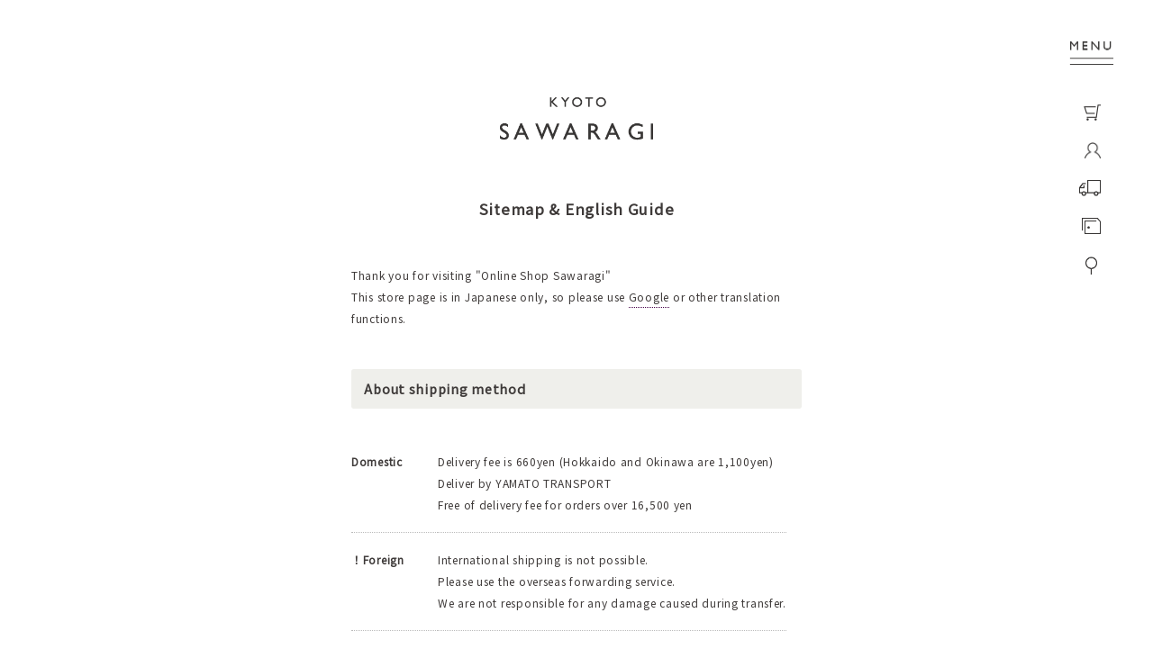

--- FILE ---
content_type: text/html; charset=EUC-JP
request_url: https://www.sawaragi.net/?mode=f6
body_size: 8935
content:
<!DOCTYPE html PUBLIC "-//W3C//DTD XHTML 1.0 Transitional//EN" "http://www.w3.org/TR/xhtml1/DTD/xhtml1-transitional.dtd">
<html xmlns:og="http://ogp.me/ns#" xmlns:fb="http://www.facebook.com/2008/fbml" xmlns:mixi="http://mixi-platform.com/ns#" xmlns="http://www.w3.org/1999/xhtml" xml:lang="ja" lang="ja" dir="ltr">
<head>
<meta http-equiv="content-type" content="text/html; charset=euc-jp" />
<meta http-equiv="X-UA-Compatible" content="IE=edge,chrome=1" />
<title>作家の器｜さわらぎ　Sitemap＆English Guide</title>
<meta name="Keywords" content="作家,器,通販,販売" />
<meta name="Description" content="作家の器さわらぎのSitemap＆English Guideです。" />
<meta name="Author" content="さわらぎ" />
<meta name="Copyright" content="Copyright2007さわらぎAll Right Reserved." />
<meta http-equiv="content-style-type" content="text/css" />
<meta http-equiv="content-script-type" content="text/javascript" />
<link rel="stylesheet" href="https://www.sawaragi.net/css/framework/colormekit.css" type="text/css" />
<link rel="stylesheet" href="https://www.sawaragi.net/css/framework/colormekit-responsive.css" type="text/css" />
<link rel="stylesheet" href="https://img08.shop-pro.jp/PA01035/780/css/10/index.css?cmsp_timestamp=20210711142336" type="text/css" />

<link rel="alternate" type="application/rss+xml" title="rss" href="https://www.sawaragi.net/?mode=rss" />
<link rel="alternate" media="handheld" type="text/html" href="https://www.sawaragi.net/?mode=f6" />
<link rel="shortcut icon" href="https://img08.shop-pro.jp/PA01035/780/favicon.ico?cmsp_timestamp=20251226172836" />
<script type="text/javascript" src="//ajax.googleapis.com/ajax/libs/jquery/1.11.0/jquery.min.js" ></script>
<meta property="og:title" content="作家の器｜さわらぎ　Sitemap＆English Guide" />
<meta property="og:description" content="作家の器さわらぎのSitemap＆English Guideです。" />
<meta property="og:url" content="https://www.sawaragi.net?mode=f6" />
<meta property="og:site_name" content="作家の器｜さわらぎ" />
<meta name="viewport" content="width=device-width,initial-scale=1.0" />

<!-- FONT -->
<style type="text/css">  
<!-- 
@import url("//hello.myfonts.net/count/2f46ff");

@font-face {font-family: 'GillSansMTStd-Medium';src: url('https://www.saisai-utsuwa.com/gillsans/2F46FF_0_0.eot');src: url('https://www.saisai-utsuwa.com/gillsans/2F46FF_0_0.eot?#iefix') format('embedded-opentype'),url('https://www.saisai-utsuwa.com/gillsans/2F46FF_0_0.woff2') format('woff2'),url('https://www.saisai-utsuwa.com/gillsans/2F46FF_0_0.woff') format('woff'),url('https://www.saisai-utsuwa.com/gillsans/2F46FF_0_0.ttf') format('truetype');}
-->  
</style> 
<link href="https://fonts.googleapis.com/css?family=Noto+Sans+JP" rel="stylesheet">

<script type="text/javascript" src="//cdnjs.cloudflare.com/ajax/libs/jquery/2.1.3/jquery.min.js"></script>

<!-- Swipe -->
<link rel="stylesheet" href="https://cdnjs.cloudflare.com/ajax/libs/Swiper/4.4.2/css/swiper.css">
<script>
  var Colorme = {"page":"free6","shop":{"account_id":"PA01035780","title":"\u4f5c\u5bb6\u306e\u5668\uff5c\u3055\u308f\u3089\u304e"},"basket":{"total_price":0,"items":[]},"customer":{"id":null}};

  (function() {
    function insertScriptTags() {
      var scriptTagDetails = [{"src":"https:\/\/disable-right-click.colorme.app\/js\/disable-right-click.js","integrity":null}];
      var entry = document.getElementsByTagName('script')[0];

      scriptTagDetails.forEach(function(tagDetail) {
        var script = document.createElement('script');

        script.type = 'text/javascript';
        script.src = tagDetail.src;
        script.async = true;

        if( tagDetail.integrity ) {
          script.integrity = tagDetail.integrity;
          script.setAttribute('crossorigin', 'anonymous');
        }

        entry.parentNode.insertBefore(script, entry);
      })
    }

    window.addEventListener('load', insertScriptTags, false);
  })();
</script>
<script async src="https://zen.one/analytics.js"></script>
</head>
<body>
<meta name="colorme-acc-payload" content="?st=1&pt=10009&ut=0&at=PA01035780&v=20260121203914&re=&cn=5f4fadedf1896599937e657d62c901ba" width="1" height="1" alt="" /><script>!function(){"use strict";Array.prototype.slice.call(document.getElementsByTagName("script")).filter((function(t){return t.src&&t.src.match(new RegExp("dist/acc-track.js$"))})).forEach((function(t){return document.body.removeChild(t)})),function t(c){var r=arguments.length>1&&void 0!==arguments[1]?arguments[1]:0;if(!(r>=c.length)){var e=document.createElement("script");e.onerror=function(){return t(c,r+1)},e.src="https://"+c[r]+"/dist/acc-track.js?rev=3",document.body.appendChild(e)}}(["acclog001.shop-pro.jp","acclog002.shop-pro.jp"])}();</script> 
  <div class="overlay en" id="js__overlay"></div>

  
  <nav class="menu">
		<ul>
      <li class="search">	
				<form action="https://www.sawaragi.net/" method="GET" id="search" />
              <input type="hidden" name="mode" value="srh" />
							<input type="submit" name="submit" value="送信" class="soushin" />
              <input type="text" name="keyword"  placeholder="商品を検索"  class="search_text" />             
				</form></li>
        <li class="cart"><a href="https://www.sawaragi.net/cart/proxy/basket?shop_id=PA01035780&shop_domain=sawaragi.net"><img src="https://img08.shop-pro.jp/PA01035/780/etc/cart.png" />カートを見る</a></li>

			<li><details>
				<summary><span>作家名からさがす <i class="fas fa-chevron-right"></i></span></summary>
						<ul>
							 
								<li><a href="https://www.sawaragi.net/?mode=cate&cbid=2955038&csid=0">荒川蓮太郎</a></li>
							 
								<li><a href="https://www.sawaragi.net/?mode=cate&cbid=964668&csid=0">飯野夏実</a></li>
							 
								<li><a href="https://www.sawaragi.net/?mode=cate&cbid=269629&csid=0">石岡信之</a></li>
							 
								<li><a href="https://www.sawaragi.net/?mode=cate&cbid=1075882&csid=0">稲村真耶</a></li>
							 
								<li><a href="https://www.sawaragi.net/?mode=cate&cbid=2592626&csid=0">茨木伸恵</a></li>
							 
								<li><a href="https://www.sawaragi.net/?mode=cate&cbid=1969005&csid=0">宇田令奈</a></li>
							 
								<li><a href="https://www.sawaragi.net/?mode=cate&cbid=2438387&csid=0">大澤哲哉</a></li>
							 
								<li><a href="https://www.sawaragi.net/?mode=cate&cbid=1001624&csid=0">大谷哲也</a></li>
							 
								<li><a href="https://www.sawaragi.net/?mode=cate&cbid=975490&csid=0">大谷桃子</a></li>
							 
								<li><a href="https://www.sawaragi.net/?mode=cate&cbid=361630&csid=0">岡崎順子</a></li>
							 
								<li><a href="https://www.sawaragi.net/?mode=cate&cbid=2185595&csid=0">小野象平</a></li>
							 
								<li><a href="https://www.sawaragi.net/?mode=cate&cbid=2800884&csid=0">小野陽介</a></li>
							 
								<li><a href="https://www.sawaragi.net/?mode=cate&cbid=2519401&csid=0">叶谷真一郎</a></li>
							 
								<li><a href="https://www.sawaragi.net/?mode=cate&cbid=1161364&csid=0">鎌田祥子</a></li>
							 
								<li><a href="https://www.sawaragi.net/?mode=cate&cbid=2374205&csid=0">川端健夫（木工）</a></li>
							 
								<li><a href="https://www.sawaragi.net/?mode=cate&cbid=2795141&csid=0">机上工芸舎 湯浅記央・星野友里</a></li>
							 
								<li><a href="https://www.sawaragi.net/?mode=cate&cbid=2078922&csid=0">後藤義国</a></li>
							 
								<li><a href="https://www.sawaragi.net/?mode=cate&cbid=2467918&csid=0">小林耶摩人</a></li>
							 
								<li><a href="https://www.sawaragi.net/?mode=cate&cbid=1601550&csid=0">サブロウ</a></li>
							 
								<li><a href="https://www.sawaragi.net/?mode=cate&cbid=2467912&csid=0">志村和晃</a></li>
							 
								<li><a href="https://www.sawaragi.net/?mode=cate&cbid=1371436&csid=0">鈴木敬子</a></li>
							 
								<li><a href="https://www.sawaragi.net/?mode=cate&cbid=401869&csid=0">鈴木努・亜以（floresta fabrica）</a></li>
							 
								<li><a href="https://www.sawaragi.net/?mode=cate&cbid=1507479&csid=0">鈴木史子</a></li>
							 
								<li><a href="https://www.sawaragi.net/?mode=cate&cbid=2224715&csid=0">竹俣勇壱（金工）</a></li>
							 
								<li><a href="https://www.sawaragi.net/?mode=cate&cbid=2422921&csid=0">棚橋祐介</a></li>
							 
								<li><a href="https://www.sawaragi.net/?mode=cate&cbid=2195813&csid=0">中囿義光</a></li>
							 
								<li><a href="https://www.sawaragi.net/?mode=cate&cbid=1023844&csid=0">中坊優香</a></li>
							 
								<li><a href="https://www.sawaragi.net/?mode=cate&cbid=1518898&csid=0">中村一也</a></li>
							 
								<li><a href="https://www.sawaragi.net/?mode=cate&cbid=2590478&csid=0">永島義教（金工）</a></li>
							 
								<li><a href="https://www.sawaragi.net/?mode=cate&cbid=2971403&csid=0">長屋亜美</a></li>
							 
								<li><a href="https://www.sawaragi.net/?mode=cate&cbid=1957979&csid=0">南部恭子</a></li>
							 
								<li><a href="https://www.sawaragi.net/?mode=cate&cbid=2343615&csid=0">東恩納美架</a></li>
							 
								<li><a href="https://www.sawaragi.net/?mode=cate&cbid=1387901&csid=0">藤森ちかこ</a></li>
							 
								<li><a href="https://www.sawaragi.net/?mode=cate&cbid=1443023&csid=0">ふるいともかず（木工）</a></li>
							 
								<li><a href="https://www.sawaragi.net/?mode=cate&cbid=755564&csid=0">本田あつみ</a></li>
							 
								<li><a href="https://www.sawaragi.net/?mode=cate&cbid=2890825&csid=0">前田麻美</a></li>
							 
								<li><a href="https://www.sawaragi.net/?mode=cate&cbid=1904638&csid=0">増田良平</a></li>
							 
								<li><a href="https://www.sawaragi.net/?mode=cate&cbid=1904639&csid=0">増山文</a></li>
							 
								<li><a href="https://www.sawaragi.net/?mode=cate&cbid=446692&csid=0">松崎麗</a></li>
							 
								<li><a href="https://www.sawaragi.net/?mode=cate&cbid=2913798&csid=0">村上祐仁</a></li>
							 
								<li><a href="https://www.sawaragi.net/?mode=cate&cbid=275458&csid=0">八木橋昇</a></li>
							 
								<li><a href="https://www.sawaragi.net/?mode=cate&cbid=1632165&csid=0">矢島操</a></li>
							 
								<li><a href="https://www.sawaragi.net/?mode=cate&cbid=1780930&csid=0">rutawa.rawajifu</a></li>
							 
								<li><a href="https://www.sawaragi.net/?mode=cate&cbid=2638756&csid=0">wooden fur 土屋香子</a></li>
													</ul>
　　　	</details></li>

			<li><details>
   				<summary><span>器の形・カテゴリーからさがす <i class="fas fa-chevron-right"></i></span></summary>
						<ul>
							 
								<li><a href="https://www.sawaragi.net/?mode=grp&gid=6246">器｜皿 Plate</a></li>
							 
								<li><a href="https://www.sawaragi.net/?mode=grp&gid=7162">器｜鉢 Bowl</a></li>
							 
								<li><a href="https://www.sawaragi.net/?mode=grp&gid=7163">器｜カップ Cup</a></li>
							 
								<li><a href="https://www.sawaragi.net/?mode=grp&gid=7164">器｜ポット 他 Teapot Other</a></li>
							 
								<li><a href="https://www.sawaragi.net/?mode=grp&gid=194538">耐熱器｜土鍋 グラタン皿 Clay pot</a></li>
							 
								<li><a href="https://www.sawaragi.net/?mode=grp&gid=7165">ガラス｜Glass tableware</a></li>
							 
								<li><a href="https://www.sawaragi.net/?mode=grp&gid=1526309">カトラリー｜Cutlery</a></li>
							 
								<li><a href="https://www.sawaragi.net/?mode=grp&gid=555406">木工｜Woodwork</a></li>
							 
								<li><a href="https://www.sawaragi.net/?mode=grp&gid=19948">おひなさま</a></li>
							 
								<li><a href="https://www.sawaragi.net/?mode=grp&gid=1382216">五月人形</a></li>
													</ul>
　　　	</details></li>

			<li><a href="https://www.sawaragi.net/?mode=sk#payment">支払い方法について</a></li>
			<li><a href="https://www.sawaragi.net/?mode=sk">配送・送料について</a></li>
			
						<li><a href="https://www.sawaragi.net/customer/signup/new">会員登録</a></li>
			<li><a href="https://www.sawaragi.net/?mode=login&shop_back_url=https%3A%2F%2Fwww.sawaragi.net%2F">ログイン</a></li>
 								
			<li><a href="https://sawaragi.shop-pro.jp/customer/newsletter/subscriptions/new">メルマガ登録 / 解除</a></li>

			<li><details>
   				<summary style="font-weight:normal;"><span>ショップからのお知らせ <i class="fas fa-chevron-right"></i></span></summary>
						<ul>
							<li><a href="../?mode=f1">オンライン展示会の予定</a></li>
							<li><a href="../?mode=f2">ギフト包装について</a></li>
							<li><a href="../?mode=f3">和食器の取り扱い</a></li>
							<li><a href="../?mode=f4">よくあるご質問</a></li>
							<li><a href="../?mode=f5">和食器の用語</a></li>
							<li><a href="https://www.sawaragi.net/?mode=sk#info">特定商取引法に基づく表記</a></li>
							<li><a href="https://www.sawaragi.net/?mode=privacy">プライバシーポリシー</a></li>							
						</ul>
　　　	</details></li>

			<li><a href="https://sawaragi.shop-pro.jp/customer/inquiries/new">お問い合わせ</a></li>
			<li><a href="/">ホーム</a></li>				
			<li><a href="../?mode=f6">Sitemap & English Guide</a></li>			
			<li><a href="http://www.saisai-utsuwa.com" target="_blank">実店舗「京都 器や彩々」</a></li>			
			<li><a href="http://www.saisai-utsuwa.com/category/exhibition" target="_blank">ショップブログ・展示会情報</a></li>
			<li class="menu_sns"><a href="https://www.instagram.com/kyoto_sawaragi/" target="_blank"><i class="fab fa-instagram"></i></a> <a href="https://www.facebook.com/器や彩々器さわらぎ-367038706708660/timeline/" target="_blank"><i class="fab fa-facebook-f"></i></a></li>
			<li style="padding:2em 0;"> </li>
    </ul>
  </nav>

  
  <div class="menu-btn" id="js__sideMenuBtn"></div>
	<ul class="pc_menu en desktop">
		<li><a href="https://www.sawaragi.net/cart/proxy/basket?shop_id=PA01035780&shop_domain=sawaragi.net">
			<span class="mae"><img src="https://img08.shop-pro.jp/PA01035/780/etc/cart.png" /></span>
			<span class="ushiro">CART<img src="https://img08.shop-pro.jp/PA01035/780/etc/cart.png" /></span>
			</a></li>
		<li><a href="https://www.sawaragi.net/?mode=login&shop_back_url=https%3A%2F%2Fwww.sawaragi.net%2F">
					<span class="mae"><img src="https://img08.shop-pro.jp/PA01035/780/etc/user.png" /></span>
			<span class="ushiro">MY PAGE<img src="https://img08.shop-pro.jp/PA01035/780/etc/user.png" /></span>
				</a></li>
		<li><a href="https://www.sawaragi.net/?mode=sk">
			<span class="mae"><img src="https://img08.shop-pro.jp/PA01035/780/etc/delivery.png" /></span>
			<span class="ushiro">DELIVERY<img src="https://img08.shop-pro.jp/PA01035/780/etc/delivery.png" /></span>
			</a></li>
		<li><a href="https://www.sawaragi.net/?mode=sk#payment">
					<span class="mae"><img src="https://img08.shop-pro.jp/PA01035/780/etc/payment.png" /></span>
					<span class="ushiro">PAYMENT<img src="https://img08.shop-pro.jp/PA01035/780/etc/payment.png" /></span>
		</a></li>
		<li class="iconsearch">
		<form action="https://www.sawaragi.net/" method="GET" autocomplete="on">
		<input type="hidden" name="mode" value="srh" />    
		<input id="search" name="keyword" type="text" >
		<input id="search_submit" value="Rechercher" type="submit">
		</form>
	</li>
	</ul>

<div class="wrapper">


<h1 class="logo"><a href="/">器 さわらぎ</a></h1>	
	
		<div id="main">
<div class="free">
<h2>Sitemap & English Guide</h2>
Thank you for visiting "Online Shop Sawaragi"<br />
This store page is in Japanese only, so please use <a href="https://translate.google.com" target="_blank">Google</a> or other translation functions.

<h3>About shipping method</h3>	
<table>
<tr><th>Domestic</th><td>Delivery fee is 660yen  (Hokkaido and Okinawa are 1,100yen)<br />
		Deliver by YAMATO TRANSPORT<br />
		Free of delivery fee for orders over 16,500 yen</td></tr>
		
<tr><th>！Foreign</th><td>International shipping is not possible.<br />
		Please use the overseas forwarding service.<br />
		We are not responsible for any damage caused during transfer.</td></tr>
</table>

<h3>Explains the items necessary for purchase</h3>
<img src="https://img08.shop-pro.jp/PA01035/780/etc/english.jpg" />

<div class="english">
<h3>Search by artist's name</h3>	
<a href="https://www.sawaragi.net/?mode=cate&cbid=286494&csid=0&sort=n">Abe Makoto</a>
<a href="https://www.sawaragi.net/?mode=cate&cbid=964668&csid=0&sort=n">Iino Natsumi</a>
<a href="https://www.sawaragi.net/?mode=cate&cbid=269629&csid=0&sort=n">Ishioka Nobuyuki</a>
<a href="https://www.sawaragi.net/?mode=cate&cbid=1075882&csid=0&sort=n">Inamura Maya</a>
<a href="https://www.sawaragi.net/?mode=cate&cbid=2592626&csid=0&sort=n">Ibaraki Nobue</a>
<a href="https://www.sawaragi.net/?mode=cate&cbid=1969005&csid=0&sort=n">Uda Reina</a>
<a href="https://www.sawaragi.net/?mode=cate&cbid=2438387&csid=0&sort=n">Ozawa Tetsuya</a>
<a href="https://www.sawaragi.net/?mode=cate&cbid=1001624&csid=0&sort=n">Ohtani Tetsuya</a>
<a href="https://www.sawaragi.net/?mode=cate&cbid=975490&csid=0&sort=n">Ohtani Momoko</a>
<a href="https://www.sawaragi.net/?mode=cate&cbid=361630&csid=0&sort=n">Okazaki Junko</a>

<a href="https://www.sawaragi.net/?mode=cate&cbid=2185595&csid=0&sort=n">Ono Shohei</a>
<a href="https://www.sawaragi.net/?mode=cate&cbid=1325162&csid=0&sort=n">Kanai Kei</a>
<a href="https://www.sawaragi.net/?mode=cate&cbid=2519401&csid=0&sort=n">Kanoya Shinichirou</a>
<a href="https://www.sawaragi.net/?mode=cate&cbid=1161364&csid=0&sort=n">Kamata Shouko</a>
<a href="https://www.sawaragi.net/?mode=cate&cbid=2374205&csid=0&sort=n">Kawabata Takeo</a>
<a href="https://www.sawaragi.net/?mode=cate&cbid=2078922&csid=0&sort=n">Goto Yoshikuni</a>
<a href="https://www.sawaragi.net/?mode=cate&cbid=2467918&csid=0&sort=n">Kobayashi Yamato</a>
<a href="https://www.sawaragi.net/?mode=cate&cbid=1606158&csid=0&sort=n">Sato Takashi</a>
<a href="https://www.sawaragi.net/?mode=cate&cbid=1601550&csid=0&sort=n">Saburo</a>
<a href="https://www.sawaragi.net/?mode=cate&cbid=2467912&csid=0&sort=n">Shimura Kazuaki</a>
<a href="https://www.sawaragi.net/?mode=cate&cbid=1371436&csid=0&sort=n">Suzuki Keiko</a>
<a href="https://www.sawaragi.net/?mode=cate&cbid=401869&csid=0&sort=n">Suzuki Tsutomu|Ai（floresta fabrica）</a>
<a href="https://www.sawaragi.net/?mode=cate&cbid=1507479&csid=0&sort=n">Suzuki Fumiko</a>
<a href="https://www.sawaragi.net/?mode=cate&cbid=2224715&csid=0&sort=n">Takemata Yuichi</a>
<a href="https://www.sawaragi.net/?mode=cate&cbid=2422921&csid=0&sort=n">Tanahashi Yusuke</a>
<a href="https://www.sawaragi.net/?mode=cate&cbid=2195813&csid=0&sort=n">Nakasono Yoshimitsu</a>
<a href="https://www.sawaragi.net/?mode=cate&cbid=1023844&csid=0&sort=n">Nakabou Yuka</a>
<a href="https://www.sawaragi.net/?mode=cate&cbid=1518898&csid=0&sort=n">Nakamura Kazuya</a>
<a href="https://www.sawaragi.net/?mode=cate&cbid=2590478&csid=0&sort=n">Nagashima Yoshinori</a>
<a href="https://www.sawaragi.net/?mode=cate&cbid=1957979&csid=0&sort=n">Nambu Kyouko</a>
<a href="https://www.sawaragi.net/?mode=cate&cbid=2480894&csid=0&sort=n">Nishimura Mineko</a>
<a href="https://www.sawaragi.net/?mode=cate&cbid=2343615&csid=0&sort=n">Higashionna Mika</a>
<a href="https://www.sawaragi.net/?mode=cate&cbid=1387901&csid=0&sort=n">Fujimori Chikako</a>
<a href="https://www.sawaragi.net/?mode=cate&cbid=1443023&csid=0&sort=n">Furui Tomokazu</a>
<a href="https://www.sawaragi.net/?mode=cate&cbid=755564&csid=0&sort=n">Honda Atsumi</a>
<a href="https://www.sawaragi.net/?mode=cate&cbid=1904638&csid=0&sort=n">Masuda RYouhei</a>
<a href="https://www.sawaragi.net/?mode=cate&cbid=1904639&csid=0&sort=n">Masuyama Aya</a>
<a href="https://www.sawaragi.net/?mode=cate&cbid=446692&csid=0&sort=n">Matsuzaki Urara</a>
<a href="https://www.sawaragi.net/?mode=cate&cbid=269633&csid=0&sort=n">Murakami Naoko</a>
<a href="https://www.sawaragi.net/?mode=cate&cbid=275458&csid=0&sort=n">Yagihashi Noboru</a>
<a href="https://www.sawaragi.net/?mode=cate&cbid=1632165&csid=0&sort=n">Yajima Misao</a>
<a href="https://www.sawaragi.net/?mode=cate&cbid=2030275&csid=0&sort=n">Awabi ware</a>
<a href="https://www.sawaragi.net/?mode=cate&cbid=1780930&csid=0&sort=n">rutawa.rawajifu</a>

<h3>Search by category</h3>
<a href="https://www.sawaragi.net/?mode=grp&gid=6246&sort=n">Plate</a>
<a href="https://www.sawaragi.net/?mode=grp&gid=7162&sort=n">Bowl</a>
<a href="https://www.sawaragi.net/?mode=grp&gid=7163&sort=n">Cup</a>
<a href="https://www.sawaragi.net/?mode=grp&gid=7164&sort=n">Pot/Others</a>
<a href="https://www.sawaragi.net/?mode=grp&gid=194538&sort=n">Clay pot/Bakeware</a>
<a href="https://www.sawaragi.net/?mode=grp&gid=7165&sort=n">Glass</a>
<a href="https://www.sawaragi.net/?mode=grp&gid=1526309&sort=n">Cutlery</a>
<a href="https://www.sawaragi.net/?mode=grp&gid=555406&sort=n">Woodwork</a>
<a href="https://www.sawaragi.net/?mode=grp&gid=19948&sort=n">Ceramic doll-For girls</a>
<a href="https://www.sawaragi.net/?mode=grp&gid=1382216&sort=n">Ceramic doll-For boys</a>

<h3>Others</h3>
<a href="https://www.sawaragi.net/?mode=f3">About handling Japanese dishes</a>
<a href="https://www.instagram.com/kyoto_sawaragi/">The latest information is on Sawaragi Instagram.	</a>
</div>

</div>
	
			
	<a href="https://www.sawaragi.net/?mode=srh&keyword=&submit=%C1%F7%BF%AE" class="btn_all en">ALL ITEMS</a>
		
	
	<div class="bnrs block en">
		<a href="../?mode=f1" class="bnr_exhibition">
			<h3 class="desktop">ONLINE EXHIBITION</h3><h3 class="phone">ONLINE<br />EXHIBITION</h3>
			<p>期間限定のオンライン展示会について</p></a>
		<a href="https://instagram.com/kyoto_sawaragi/" class="bnr_instagram">
			<h3><i class="fab fa-instagram"></i> INSTAGRAM</h3>
			<p>さわらぎのインスタグラムで最新情報を受け取れます</p></a>
	</div>


	

<footer>
	<div class="cate desktop">
		<h4>作家名からさがす</h4>
			 
			<a href="https://www.sawaragi.net/?mode=cate&cbid=2955038&csid=0">荒川蓮太郎</a>
			 
			<a href="https://www.sawaragi.net/?mode=cate&cbid=964668&csid=0">飯野夏実</a>
			 
			<a href="https://www.sawaragi.net/?mode=cate&cbid=269629&csid=0">石岡信之</a>
			 
			<a href="https://www.sawaragi.net/?mode=cate&cbid=1075882&csid=0">稲村真耶</a>
			 
			<a href="https://www.sawaragi.net/?mode=cate&cbid=2592626&csid=0">茨木伸恵</a>
			 
			<a href="https://www.sawaragi.net/?mode=cate&cbid=1969005&csid=0">宇田令奈</a>
			 
			<a href="https://www.sawaragi.net/?mode=cate&cbid=2438387&csid=0">大澤哲哉</a>
			 
			<a href="https://www.sawaragi.net/?mode=cate&cbid=1001624&csid=0">大谷哲也</a>
			 
			<a href="https://www.sawaragi.net/?mode=cate&cbid=975490&csid=0">大谷桃子</a>
			 
			<a href="https://www.sawaragi.net/?mode=cate&cbid=361630&csid=0">岡崎順子</a>
			 
			<a href="https://www.sawaragi.net/?mode=cate&cbid=2185595&csid=0">小野象平</a>
			 
			<a href="https://www.sawaragi.net/?mode=cate&cbid=2800884&csid=0">小野陽介</a>
			 
			<a href="https://www.sawaragi.net/?mode=cate&cbid=2519401&csid=0">叶谷真一郎</a>
			 
			<a href="https://www.sawaragi.net/?mode=cate&cbid=1161364&csid=0">鎌田祥子</a>
			 
			<a href="https://www.sawaragi.net/?mode=cate&cbid=2374205&csid=0">川端健夫（木工）</a>
			 
			<a href="https://www.sawaragi.net/?mode=cate&cbid=2795141&csid=0">机上工芸舎 湯浅記央・星野友里</a>
			 
			<a href="https://www.sawaragi.net/?mode=cate&cbid=2078922&csid=0">後藤義国</a>
			 
			<a href="https://www.sawaragi.net/?mode=cate&cbid=2467918&csid=0">小林耶摩人</a>
			 
			<a href="https://www.sawaragi.net/?mode=cate&cbid=1601550&csid=0">サブロウ</a>
			 
			<a href="https://www.sawaragi.net/?mode=cate&cbid=2467912&csid=0">志村和晃</a>
			 
			<a href="https://www.sawaragi.net/?mode=cate&cbid=1371436&csid=0">鈴木敬子</a>
			 
			<a href="https://www.sawaragi.net/?mode=cate&cbid=401869&csid=0">鈴木努・亜以（floresta fabrica）</a>
			 
			<a href="https://www.sawaragi.net/?mode=cate&cbid=1507479&csid=0">鈴木史子</a>
			 
			<a href="https://www.sawaragi.net/?mode=cate&cbid=2224715&csid=0">竹俣勇壱（金工）</a>
			 
			<a href="https://www.sawaragi.net/?mode=cate&cbid=2422921&csid=0">棚橋祐介</a>
			 
			<a href="https://www.sawaragi.net/?mode=cate&cbid=2195813&csid=0">中囿義光</a>
			 
			<a href="https://www.sawaragi.net/?mode=cate&cbid=1023844&csid=0">中坊優香</a>
			 
			<a href="https://www.sawaragi.net/?mode=cate&cbid=1518898&csid=0">中村一也</a>
			 
			<a href="https://www.sawaragi.net/?mode=cate&cbid=2590478&csid=0">永島義教（金工）</a>
			 
			<a href="https://www.sawaragi.net/?mode=cate&cbid=2971403&csid=0">長屋亜美</a>
			 
			<a href="https://www.sawaragi.net/?mode=cate&cbid=1957979&csid=0">南部恭子</a>
			 
			<a href="https://www.sawaragi.net/?mode=cate&cbid=2343615&csid=0">東恩納美架</a>
			 
			<a href="https://www.sawaragi.net/?mode=cate&cbid=1387901&csid=0">藤森ちかこ</a>
			 
			<a href="https://www.sawaragi.net/?mode=cate&cbid=1443023&csid=0">ふるいともかず（木工）</a>
			 
			<a href="https://www.sawaragi.net/?mode=cate&cbid=755564&csid=0">本田あつみ</a>
			 
			<a href="https://www.sawaragi.net/?mode=cate&cbid=2890825&csid=0">前田麻美</a>
			 
			<a href="https://www.sawaragi.net/?mode=cate&cbid=1904638&csid=0">増田良平</a>
			 
			<a href="https://www.sawaragi.net/?mode=cate&cbid=1904639&csid=0">増山文</a>
			 
			<a href="https://www.sawaragi.net/?mode=cate&cbid=446692&csid=0">松崎麗</a>
			 
			<a href="https://www.sawaragi.net/?mode=cate&cbid=2913798&csid=0">村上祐仁</a>
			 
			<a href="https://www.sawaragi.net/?mode=cate&cbid=275458&csid=0">八木橋昇</a>
			 
			<a href="https://www.sawaragi.net/?mode=cate&cbid=1632165&csid=0">矢島操</a>
			 
			<a href="https://www.sawaragi.net/?mode=cate&cbid=1780930&csid=0">rutawa.rawajifu</a>
			 
			<a href="https://www.sawaragi.net/?mode=cate&cbid=2638756&csid=0">wooden fur 土屋香子</a>
				</div>
	<div class="gr desktop">
			<h4>器の形・カテゴリーからさがす</h4>
						<a href="https://www.sawaragi.net/?mode=grp&gid=6246">器｜皿 Plate</a>
						<a href="https://www.sawaragi.net/?mode=grp&gid=7162">器｜鉢 Bowl</a>
						<a href="https://www.sawaragi.net/?mode=grp&gid=7163">器｜カップ Cup</a>
						<a href="https://www.sawaragi.net/?mode=grp&gid=7164">器｜ポット 他 Teapot Other</a>
						<a href="https://www.sawaragi.net/?mode=grp&gid=194538">耐熱器｜土鍋 グラタン皿 Clay pot</a>
						<a href="https://www.sawaragi.net/?mode=grp&gid=7165">ガラス｜Glass tableware</a>
						<a href="https://www.sawaragi.net/?mode=grp&gid=1526309">カトラリー｜Cutlery</a>
						<a href="https://www.sawaragi.net/?mode=grp&gid=555406">木工｜Woodwork</a>
						<a href="https://www.sawaragi.net/?mode=grp&gid=19948">おひなさま</a>
						<a href="https://www.sawaragi.net/?mode=grp&gid=1382216">五月人形</a>
				</div>
	
	<div class="dropmenu phone">
		<details>
				<summary><span>作家名からさがす</span></summary>
						<ul>
							 
								<li><a href="https://www.sawaragi.net/?mode=cate&cbid=2955038&csid=0">荒川蓮太郎</a></li>
							 
								<li><a href="https://www.sawaragi.net/?mode=cate&cbid=964668&csid=0">飯野夏実</a></li>
							 
								<li><a href="https://www.sawaragi.net/?mode=cate&cbid=269629&csid=0">石岡信之</a></li>
							 
								<li><a href="https://www.sawaragi.net/?mode=cate&cbid=1075882&csid=0">稲村真耶</a></li>
							 
								<li><a href="https://www.sawaragi.net/?mode=cate&cbid=2592626&csid=0">茨木伸恵</a></li>
							 
								<li><a href="https://www.sawaragi.net/?mode=cate&cbid=1969005&csid=0">宇田令奈</a></li>
							 
								<li><a href="https://www.sawaragi.net/?mode=cate&cbid=2438387&csid=0">大澤哲哉</a></li>
							 
								<li><a href="https://www.sawaragi.net/?mode=cate&cbid=1001624&csid=0">大谷哲也</a></li>
							 
								<li><a href="https://www.sawaragi.net/?mode=cate&cbid=975490&csid=0">大谷桃子</a></li>
							 
								<li><a href="https://www.sawaragi.net/?mode=cate&cbid=361630&csid=0">岡崎順子</a></li>
							 
								<li><a href="https://www.sawaragi.net/?mode=cate&cbid=2185595&csid=0">小野象平</a></li>
							 
								<li><a href="https://www.sawaragi.net/?mode=cate&cbid=2800884&csid=0">小野陽介</a></li>
							 
								<li><a href="https://www.sawaragi.net/?mode=cate&cbid=2519401&csid=0">叶谷真一郎</a></li>
							 
								<li><a href="https://www.sawaragi.net/?mode=cate&cbid=1161364&csid=0">鎌田祥子</a></li>
							 
								<li><a href="https://www.sawaragi.net/?mode=cate&cbid=2374205&csid=0">川端健夫（木工）</a></li>
							 
								<li><a href="https://www.sawaragi.net/?mode=cate&cbid=2795141&csid=0">机上工芸舎 湯浅記央・星野友里</a></li>
							 
								<li><a href="https://www.sawaragi.net/?mode=cate&cbid=2078922&csid=0">後藤義国</a></li>
							 
								<li><a href="https://www.sawaragi.net/?mode=cate&cbid=2467918&csid=0">小林耶摩人</a></li>
							 
								<li><a href="https://www.sawaragi.net/?mode=cate&cbid=1601550&csid=0">サブロウ</a></li>
							 
								<li><a href="https://www.sawaragi.net/?mode=cate&cbid=2467912&csid=0">志村和晃</a></li>
							 
								<li><a href="https://www.sawaragi.net/?mode=cate&cbid=1371436&csid=0">鈴木敬子</a></li>
							 
								<li><a href="https://www.sawaragi.net/?mode=cate&cbid=401869&csid=0">鈴木努・亜以（floresta fabrica）</a></li>
							 
								<li><a href="https://www.sawaragi.net/?mode=cate&cbid=1507479&csid=0">鈴木史子</a></li>
							 
								<li><a href="https://www.sawaragi.net/?mode=cate&cbid=2224715&csid=0">竹俣勇壱（金工）</a></li>
							 
								<li><a href="https://www.sawaragi.net/?mode=cate&cbid=2422921&csid=0">棚橋祐介</a></li>
							 
								<li><a href="https://www.sawaragi.net/?mode=cate&cbid=2195813&csid=0">中囿義光</a></li>
							 
								<li><a href="https://www.sawaragi.net/?mode=cate&cbid=1023844&csid=0">中坊優香</a></li>
							 
								<li><a href="https://www.sawaragi.net/?mode=cate&cbid=1518898&csid=0">中村一也</a></li>
							 
								<li><a href="https://www.sawaragi.net/?mode=cate&cbid=2590478&csid=0">永島義教（金工）</a></li>
							 
								<li><a href="https://www.sawaragi.net/?mode=cate&cbid=2971403&csid=0">長屋亜美</a></li>
							 
								<li><a href="https://www.sawaragi.net/?mode=cate&cbid=1957979&csid=0">南部恭子</a></li>
							 
								<li><a href="https://www.sawaragi.net/?mode=cate&cbid=2343615&csid=0">東恩納美架</a></li>
							 
								<li><a href="https://www.sawaragi.net/?mode=cate&cbid=1387901&csid=0">藤森ちかこ</a></li>
							 
								<li><a href="https://www.sawaragi.net/?mode=cate&cbid=1443023&csid=0">ふるいともかず（木工）</a></li>
							 
								<li><a href="https://www.sawaragi.net/?mode=cate&cbid=755564&csid=0">本田あつみ</a></li>
							 
								<li><a href="https://www.sawaragi.net/?mode=cate&cbid=2890825&csid=0">前田麻美</a></li>
							 
								<li><a href="https://www.sawaragi.net/?mode=cate&cbid=1904638&csid=0">増田良平</a></li>
							 
								<li><a href="https://www.sawaragi.net/?mode=cate&cbid=1904639&csid=0">増山文</a></li>
							 
								<li><a href="https://www.sawaragi.net/?mode=cate&cbid=446692&csid=0">松崎麗</a></li>
							 
								<li><a href="https://www.sawaragi.net/?mode=cate&cbid=2913798&csid=0">村上祐仁</a></li>
							 
								<li><a href="https://www.sawaragi.net/?mode=cate&cbid=275458&csid=0">八木橋昇</a></li>
							 
								<li><a href="https://www.sawaragi.net/?mode=cate&cbid=1632165&csid=0">矢島操</a></li>
							 
								<li><a href="https://www.sawaragi.net/?mode=cate&cbid=1780930&csid=0">rutawa.rawajifu</a></li>
							 
								<li><a href="https://www.sawaragi.net/?mode=cate&cbid=2638756&csid=0">wooden fur 土屋香子</a></li>
													</ul>
　　　	</details>
			<details>
   				<summary><span>器の形・カテゴリーからさがす</span></summary>
						<ul>
							 
								<li><a href="https://www.sawaragi.net/?mode=grp&gid=6246">器｜皿 Plate</a></li>
							 
								<li><a href="https://www.sawaragi.net/?mode=grp&gid=7162">器｜鉢 Bowl</a></li>
							 
								<li><a href="https://www.sawaragi.net/?mode=grp&gid=7163">器｜カップ Cup</a></li>
							 
								<li><a href="https://www.sawaragi.net/?mode=grp&gid=7164">器｜ポット 他 Teapot Other</a></li>
							 
								<li><a href="https://www.sawaragi.net/?mode=grp&gid=194538">耐熱器｜土鍋 グラタン皿 Clay pot</a></li>
							 
								<li><a href="https://www.sawaragi.net/?mode=grp&gid=7165">ガラス｜Glass tableware</a></li>
							 
								<li><a href="https://www.sawaragi.net/?mode=grp&gid=1526309">カトラリー｜Cutlery</a></li>
							 
								<li><a href="https://www.sawaragi.net/?mode=grp&gid=555406">木工｜Woodwork</a></li>
							 
								<li><a href="https://www.sawaragi.net/?mode=grp&gid=19948">おひなさま</a></li>
							 
								<li><a href="https://www.sawaragi.net/?mode=grp&gid=1382216">五月人形</a></li>
													</ul>
　　　	</details>
		</div>
	
	<div class="sitemap">
			<ul>
			<li><a href="/">HOME</a></li>
			<li><a href="https://www.sawaragi.net/cart/proxy/basket?shop_id=PA01035780&shop_domain=sawaragi.net">カートを見る</a></li>
			<li><a href="https://www.sawaragi.net/?mode=sk#payment">支払い方法について</a></li>
			<li><a href="https://www.sawaragi.net/?mode=sk">配送・送料について</a></li>
						<li><a href="https://www.sawaragi.net/?mode=login&shop_back_url=https%3A%2F%2Fwww.sawaragi.net%2F">会員ログイン</a></li>
			<li><a href="https://www.sawaragi.net/customer/signup/new">新規会員登録</a></li>
    				<li><a href="https://sawaragi.shop-pro.jp/customer/newsletter/subscriptions/new">メルマガ登録・解除</a></li>			
			</ul>

			<ul>			
			<li><a href="../?mode=f2">ギフト包装について</a></li>
			<li><a href="../?mode=f3">和食器の取り扱い</a></li>
			<li><a href="../?mode=f4">よくあるご質問</a></li>
			<li><a href="../?mode=f5">和食器の用語</a></li>
			<li><a href="https://sawaragi.shop-pro.jp/customer/inquiries/new">お問い合わせ</a></li>
			<li><a href="https://www.sawaragi.net/?mode=sk#info">特定商取引法に基づく表記</a></li>
			<li><a href="https://www.sawaragi.net/?mode=privacy">プライバシーポリシー</a></li>
			</ul>	
		<br class="phone" style="clear:both;" />
		
		
		<div class="calendar en">
			<table class="tbl_calendar">
    <caption>2026年1月</caption>
    <tr>
        <th class="sun">日</th>
        <th>月</th>
        <th>火</th>
        <th>水</th>
        <th>木</th>
        <th>金</th>
        <th class="sat">土</th>
    </tr>
    <tr>
<td></td>
<td></td>
<td></td>
<td></td>
<td class="thu holiday" style="background-color: #D2D2CC; color: #3E3A39;">1</td>
<td class="fri" style="background-color: #D2D2CC; color: #3E3A39;">2</td>
<td class="sat">3</td>
</tr>
<tr>
<td class="sun">4</td>
<td class="mon">5</td>
<td class="tue">6</td>
<td class="wed">7</td>
<td class="thu">8</td>
<td class="fri" style="background-color: #D2D2CC; color: #3E3A39;">9</td>
<td class="sat" style="background-color: #D2D2CC; color: #3E3A39;">10</td>
</tr>
<tr>
<td class="sun" style="background-color: #D2D2CC; color: #3E3A39;">11</td>
<td class="mon holiday" style="background-color: #D2D2CC; color: #3E3A39;">12</td>
<td class="tue" style="background-color: #D2D2CC; color: #3E3A39;">13</td>
<td class="wed" style="background-color: #D2D2CC; color: #3E3A39;">14</td>
<td class="thu">15</td>
<td class="fri">16</td>
<td class="sat">17</td>
</tr>
<tr>
<td class="sun">18</td>
<td class="mon">19</td>
<td class="tue">20</td>
<td class="wed">21</td>
<td class="thu">22</td>
<td class="fri">23</td>
<td class="sat">24</td>
</tr>
<tr>
<td class="sun">25</td>
<td class="mon">26</td>
<td class="tue">27</td>
<td class="wed">28</td>
<td class="thu">29</td>
<td class="fri">30</td>
<td class="sat">31</td>
</tr>
</table><table class="tbl_calendar">
    <caption>2026年2月</caption>
    <tr>
        <th class="sun">日</th>
        <th>月</th>
        <th>火</th>
        <th>水</th>
        <th>木</th>
        <th>金</th>
        <th class="sat">土</th>
    </tr>
    <tr>
<td class="sun">1</td>
<td class="mon">2</td>
<td class="tue">3</td>
<td class="wed">4</td>
<td class="thu">5</td>
<td class="fri">6</td>
<td class="sat">7</td>
</tr>
<tr>
<td class="sun">8</td>
<td class="mon">9</td>
<td class="tue">10</td>
<td class="wed holiday">11</td>
<td class="thu">12</td>
<td class="fri">13</td>
<td class="sat">14</td>
</tr>
<tr>
<td class="sun">15</td>
<td class="mon">16</td>
<td class="tue">17</td>
<td class="wed">18</td>
<td class="thu">19</td>
<td class="fri">20</td>
<td class="sat">21</td>
</tr>
<tr>
<td class="sun">22</td>
<td class="mon holiday">23</td>
<td class="tue">24</td>
<td class="wed">25</td>
<td class="thu">26</td>
<td class="fri">27</td>
<td class="sat">28</td>
</tr>
</table>
			<p class="clear" style="text-align:center;"><font color="#D2D2CC">■</font>：発送・メール返信のお休み</p>
		</div>
		<br style="clear:both;" />
	</div>
	
	<div class="shop en">
		<div>
			<a href="http://www.saisai-utsuwa.com" target="_blank">実店舗「京都 器や彩々」</a><br />
			<a href="http://www.saisai-utsuwa.com/category/exhibition" target="_blank">ショップブログ・展示会情報</a><br />
			<a href="https://www.instagram.com/kyoto_saisai/" target="_blank"><i class="fab fa-instagram"></i></a> <a href="https://www.facebook.com/器や彩々器さわらぎ-367038706708660/timeline/" target="_blank"><i class="fab fa-facebook-f"></i></a>
		</div>
		<div class="shoplink">
			<h5><a href="http://www.saisai-utsuwa.com" target="_blank">器や彩々</a></h5>
			<p>604-8336 京都市中京区大宮通<br />
				三条下る 三条大宮町263-1</p>
			<p>Tel. 075-366-3643<br />
	Open. 11:00 - 18:00<br />
	Close. Tuesday|Wednesday</p>
		</div>
		<div>
			<span>our real shop</span>
			<h5><a href="http://www.saisai-utsuwa.com" target="_blank">UTSUWAYA SAISAI</a></h5>
			<p>263-1, Sanjoohmiya-cho,<br />
	Sanjo-sagaru, Ohmiya-dori,<br />
	Nakagyo-ku, Kyoto 604-8336</p>
			<a href="https://goo.gl/maps/sArx4EULZr22" class="btn" target="_blank">Google Map</a>
		</div>
		<br style="clear:both;" />
	</div>

	<a href="/" class="footerlogo">京都の器のお店 さわらぎ</a>
</footer>
	
</div>

	<div id="ph-menu" class="phone">
		<a href="/"><img src="https://img08.shop-pro.jp/PA01035/780/etc/ph_home.png" alt="HOME" /></a>
		<a href="https://www.sawaragi.net/cart/proxy/basket?shop_id=PA01035780&shop_domain=sawaragi.net"><img src="https://img08.shop-pro.jp/PA01035/780/etc/ph_cart.png" alt="CART" /></a>
		<a href="https://www.sawaragi.net/?mode=myaccount"><img src="https://img08.shop-pro.jp/PA01035/780/etc/ph_user.png" alt="MY PAGE" /></a>
		<a href="https://www.sawaragi.net/?mode=sk"><img src="https://img08.shop-pro.jp/PA01035/780/etc/ph_delivery.png" alt="DELIVERY" /></a>
		<a href="https://www.sawaragi.net/?mode=sk#payment"><img src="https://img08.shop-pro.jp/PA01035/780/etc/ph_payment.png" alt="PAYMENT" /></a>		
	</div>
</div>


<script src="https://use.fontawesome.com/4d8508eee3.js"></script>
<link rel="stylesheet" href="https://use.fontawesome.com/releases/v5.3.1/css/all.css" integrity="sha384-mzrmE5qonljUremFsqc01SB46JvROS7bZs3IO2EmfFsd15uHvIt+Y8vEf7N7fWAU" crossorigin="anonymous">

<script>
$(function () {
  var $body = $('body');
  $('#js__sideMenuBtn').on('click', function () {
    $body.toggleClass('menu-open');
    $('#js__overlay').on('click', function () {
      $body.removeClass('menu-open');
    });
  });
});
</script>

<script>
//初期は非表示
    $("#ph-menu").hide();
    
    $(function () {
        $(window).scroll(function () {
            //100pxスクロールしたら
            if ($(this).scrollTop() > 100) {
                //フェードインで表示
                $('#ph-menu').fadeIn();
            } else {
                $('#ph-menu').fadeOut();
            }
        });
    });
	</script><script type="text/javascript" src="https://www.sawaragi.net/js/cart.js" ></script>
<script type="text/javascript" src="https://www.sawaragi.net/js/async_cart_in.js" ></script>
<script type="text/javascript" src="https://www.sawaragi.net/js/product_stock.js" ></script>
<script type="text/javascript" src="https://www.sawaragi.net/js/js.cookie.js" ></script>
<script type="text/javascript" src="https://www.sawaragi.net/js/favorite_button.js" ></script>
</body></html>

--- FILE ---
content_type: text/css
request_url: https://img08.shop-pro.jp/PA01035/780/css/10/index.css?cmsp_timestamp=20210711142336
body_size: 12356
content:
@charset "euc-jp";

ul {margin:0; padding:0;} ul li {list-style:none; margin:0;} p {margin:0;}
h1, h2, h3, h4 {font-weight:normal; margin:0;}
table {border-collapse: collapse;} form {margin:0;}
* { -webkit-appearance: none; border-radius: 0; box-shadow:none;}

body {font-size:9pt; color:#3E3A39; font-family: 'Noto Sans JP', 'ヒラギノ角ゴ Pro W3', 'Hiragino Kaku Gothic Pro', Osaka, メイリオ, Meiryo, 'ＭＳ Ｐゴシック', 'MS PGothic', sans-serif; line-height: 2em; background-color: #fff; text-align:center; letter-spacing:0.06em; padding-top:100px; }

a {color:#3E3A39; text-decoration:none;}
a:hover {color:#3E3A39; -webkit-transition: all 0.3s;-moz-transition: all 0.3s;transition: all 0.3s; text-decoration:none; opacity:0.7;}
a img:hover {-webkit-transition: all 0.3s;-moz-transition: all 0.3s;transition: all 0.3s; text-decoration:none; opacity:0.7;}
.en { font-family:'GillSansMTStd-Medium', sans-serif; letter-spacing:0.15em;}
.clear {clear:both;}
.title {font-size:140%;  margin-bottom:2em; font-family:'GillSansMTStd-Medium', sans-serif; letter-spacing: 0.2em;}
.block {margin-bottom:6em;}

#main {width:950px; margin:0 auto; position:relative;}

@media (max-width:1024px) { 
	.phone {display:block;} .desktop {display:none!important;}
	.br-pc { display:none; } .br-sp { display:block; }
}
@media (min-width:1025px) { 
   .phone {display:none!important;} .desktop {display:block;}
   .br-pc { display:block; } .br-sp { display:none; }
}
@media (max-width:1024px) {
	body {font-size:0.75em; padding-top:50px;}
    #main {width:80%; margin:0 10%;}
  .block {margin-bottom:3em;}
  .title {margin-bottom:1em;}
}

/* サイドオープン時にメインコンテンツを覆う部分 */
.overlay {
  content: '';
  visibility: hidden;
  position: fixed;
  top: 0;
  left: 0;
  display: block;
  width: 100%;
  height: 100%;
  background: rgba(0,0,0,0);
  -webkit-transition: all .5s ease;
  transition: all .5s ease;
  z-index: 103;
}
.overlay::after {
  content: "CLOSE";
  visibility: hidden;
  position: fixed;
  top: 40%;
  left: 0;
  display: block;
  width: 100%;
  height: 50px;
  color: rgba(255,255,255,0);
  font-size: 40px;
  font-weight: bold;
  text-align: center;
  -webkit-transition: all .5s ease;
  transition: all .5s ease;
}
.menu-open .overlay {
  visibility: visible;
  cursor: pointer;
  background: rgba(255,255,255,0.8);
}
.menu-open .overlay::after {
  visibility: visible;
  color: rgba(255,255,255,8);
}

/* メニュー */
.menu {background:#FFF; display:none;}
.menu-open .menu {background:#F4F4ED; display:block;}
.menu {
  position: fixed;
  top: 0;
  right: 0;
  width: 400px;
height:100%;
  overflow:auto;
  text-align: left;
  z-index: 1;
}

/* デフォで付く&#9654;を消す */
details summary {list-style: none;}
details summary::-webkit-details-marker {display: none;}
details summary {cursor: pointer;}

/* 開閉用ボタン */
.menu-btn {
  position: fixed;
  top: 43px;
  right: 43px;
  width: 50px;
  height: 30px;
  background:url(https://img08.shop-pro.jp/PA01035/780/etc/menu.png) top left no-repeat;
  background-size:100%;
  cursor: pointer;
  z-index: 4;
}
.menu-open .menu-btn {background:url(https://img08.shop-pro.jp/PA01035/780/etc/close.png) top left no-repeat; background-size:100%;}

/* PCメニュー */
.pc_menu {width:auto; position:fixed; top:113px; right:58px; z-index: 4; text-align:right;}
.pc_menu li {margin-bottom:1.5em;}
.pc_menu li img {width:auto; height:18px;}
.pc_menu span.mae { display:inline; }
.pc_menu a:hover span.mae { display:none; }
.pc_menu span.ushiro { display:none; }
.pc_menu a:hover span.ushiro { display:inline; }
.pc_menu span.ushiro img {display:inline-block; margin-left:1em;}
.pc_menu li.iconsearch {
  display:block;
  position: relative;
  height: 40px; margin-top:1em;
}
.pc_menu input[type="text"] {
  height: 28px;
  display: inline-block;
  border: none; outline: none;
  padding: 3px;
  padding-right: 40px;
  width: 0px;
  position: absolute;
  top: 0;
  right: 0;
  background: none;
  z-index: 3;
  transition: width .4s cubic-bezier(0.000, 0.795, 0.000, 1.000);
  cursor: pointer;
  border-radius:0;
}
.pc_menu input[type="text"]:focus:hover {
  border-bottom: 1px solid #3E3A39;
}
.pc_menu input[type="text"]:focus {
  width: 10em;
  z-index: 1;
  border-bottom: 1px solid #3E3A39;
  cursor: text;
  background:rgba(244,244,237,0.8);
  padding:0 6px;
}
.pc_menu input[type="submit"] {/*アイコン部分*/
  height: 24px;
  width: 13px;
  display: inline-block;
  float: right;
  background: url(https://img08.shop-pro.jp/PA01035/780/etc/search.png) bottom right no-repeat;
  background-size:contain;
  text-indent: -10000px;
  border: none;
  position: absolute;
  top: 0;
  right: 4px;
  z-index: 2;
  cursor: pointer;
  transition: opacity .4s ease;
}
.menu-open .pc_menu {display:none;}

/* メインコンテンツ */
.wrapper {
  margin-top: -100px;
padding-top: 80px;
  background:#fff;
  position: relative;
  width: 100%;
  height: 100%;
  -webkit-transition: all .5s ease;
  transition: all .5s ease;
  z-index: 2;
}
/* サイドメニューオープン */
.menu-open .wrapper, .menu-open .overlay {
  -webkit-transform: translate3d(-400px, 0, 0);
  transform: translate3d(-400px, 0, 0);}

/* メニュー内容 */ 
.menu ul {margin-left:2.5em;}
.menu li {display:block; padding:0.7em; width:66%; border-bottom:1px solid #E6E6DF;}
/* 検索 */ 
.menu li.search {padding-top: 3em; border-bottom:none;}
.search_text {border:none; box-shadow:none; width:85%; height:40px; font-size:90%; letter-spacing:0.15em; padding:0 1em; box-sizing:border-box;　border-radius:3px; background:rgba(255,255,255,0.7);}
.soushin {background: url(https://img08.shop-pro.jp/PA01035/780/etc/search.png) 3px 8px no-repeat; background-size: 13px 19px;
width:25px; height:40px; border: none; cursor: pointer; text-indent: -9999px;}

.cart, summary {font-weight:bold;}
.menu li.cart {font-size: 130%; padding-bottom: 1em;}
.cart img {width:18px; height:17px; margin-right:1em;}
.menu li ul {margin-top:0.5em; margin-left: 1em;}
.menu li ul li {border-bottom:1px solid #E6E6DF; width:97%;}
.menu .fa-instagram, .menu .fa-facebook-f {font-size:160%; margin-right:0.5em;}
.menu li.menu_sns {padding-top:1em;}
.menu li.menu_sns, .menu li:last-of-type {border-bottom:none;}
@media (max-width:1024px) {
  .menu {width: 90%; font-size:110%; letter-spacing:0.1em;}
  .menu li {padding:1em;}
  .menu-open .wrapper, .menu-open .overlay {
  -webkit-transform: translate3d(-90%, 0, 0);
  transform: translate3d(-90%, 0, 0);}
  .search_text {width:75%;}
  .menu-btn {width:50px; height:31px; top:1.5em; right:1.5em;}
}


/* ロゴ */ 
.logo {width:230px; margin:0 auto;}
.logo a {height:140px; width:100%; text-indent:-9999px;
  display:block; overflow:hidden; 
  background:url(https://img08.shop-pro.jp/PA01035/780/etc/logo.png) top center no-repeat; background-size:100%;}
@media (max-width:1024px) {
  .logo {width:30vh;}
  .logo a {height:18vh;}
}


/* フッター */ 
/* チェックした商品 */ 
.history_block {text-align:center; margin-bottom:1.5em;} 
.history {display:grid; column-gap:0%; row-gap:0%; grid-template-columns: repeat(6, 1fr); grid-template-rows:auto;
display:-ms-grid; -ms-grid-template-columns: repeat(6, 1fr); -ms-grid-template-rows:auto;}
.history a {
  width: 100%;
  position: relative;
}
.history a::before {
  content: "";
  display: block;
  padding-top: 100%;
}
.history a img {
  width: 100%;
  height: 100%;
  position: absolute;
  top: 0; left:0;
  object-fit: cover;
}
@media (max-width:1024px) { 
  	.history {grid-template-columns:repeat(3, 1fr);}
	}
/* 全ての商品 */
.btn_all {
	display: block; background:#E6E6DF; margin-bottom:1em;
	border-radius: 3px; padding: 1em; font-size:140%; line-height: 2.5em;}
/* バナー */
.bnr_exhibition, .bnr_instagram {display:inline-block; padding:2em; width:49.6%; border-radius:3px; box-sizing: border-box; background-color:#F4F4ED;}
.bnr_exhibition {
  background-image:url(https://img08.shop-pro.jp/PA01035/780/etc/exhibition1.png), url(https://img08.shop-pro.jp/PA01035/780/etc/exhibition2.png);
  background-repeat: no-repeat, no-repeat;
  background-position: 10% 50%, 90% 50%;
  background-size: 55px auto;
	}
.bnrs h3 {font-size:130%; margin-bottom: 0.5em;}
.bnrs p {font-size:80%; line-height:1.5;}
@media (max-width:1024px) { 
  .bnr_exhibition, .bnr_instagram {display:block; width:100%; margin-bottom:1.5em;}
  .bnr_exhibition {background-position: 6% 50%, 94% 50%;}
}

footer {text-align:left; }
.cate h4, .gr h4 {font-weight:bold; margin-bottom:0.5em;}
.cate a:after, .gr a:after {content:" / ";}
.cate a:last-of-type:after, .gr a:last-of-type:after {content:"";}
.cate {margin-bottom:2em; font-size:90%;} .gr {padding-bottom:6em; border-bottom:1px solid #E6E6DF; font-size:90%;} 
/* スマホ ドロップダウンメニュー */ 
.dropmenu summary {width:100%; padding:1em; border:1px solid #595757; text-align:center;
background:url(https://img08.shop-pro.jp/PA01035/780/etc/select.png) 94% center no-repeat; background-size:5px 12px; box-sizing:border-box;}
.dropmenu summary:focus {outline: 0;}
.dropmenu details {margin-bottom:1em;}
.dropmenu ul {padding:2em; background:#E6E6DF; line-height:2.2;}
.dropmenu ul li {padding-bottom:0.5em; font-size:120%; }
/* サイトマップ */
.sitemap {padding:5em 0; border-bottom:1px solid #E6E6DF;}
.sitemap ul {float:left; margin:0 5em 0 0;}
.sitemap ul li {padding-bottom:0.5em;}
/* カレンダー */ 
.calendar {float:right; letter-spacing:0.1em;}
.tbl_calendar {
  float:left;
  border: none !important;
  border-collapse: collapse !important;
  border-spacing: 0 !important;
  margin: 0 0 20px 5em;
  font-size:80%;
}
.calendar .tbl_calendar:last-of-type {margin-bottom:0;}
.tbl_calendar th, .tbl_calendar td {
  padding: 0 7px !important;
  text-align: center !important;
  border-bottom: 1px solid #bbb!important;
  font-weight:normal
}
.tbl_calendar th {font-size:80%;}
.calendar caption {font-size: 110%;}
@media (max-width:1024px) { 
  .sitemap {padding:3em 0 5em 0; margin:0 auto;}
  .sitemap ul {margin:0;  letter-spacing:0.1em; line-height:2.2;}
  .sitemap ul:first-of-type {margin-right:3em;}
  .tbl_calendar {width:100%; margin: 0 0 30px 0;}  	
  .calendar {margin:2em auto; float:none; padding-top:2em;}
  .calendar caption {font-size: 130%;}
  .calendar p { padding-top:1em;}
	}

/* 実店舗情報 */
.shop {margin-top:5em; background:url(https://img08.shop-pro.jp/PA01035/780/etc/saisai.png) top left no-repeat;
background-size:61px auto; padding-left:100px;
padding-bottom:6em; border-bottom:1px solid #3E3A39;}
.shop div {float:left; margin-right:3em;}
.shop i {font-size:130%; margin-top:0.5em;}
.shoplink {padding-left:3em; border-left:1px solid #E6E6DF;}
.shop h5 {font-size:110%; font-weight:bold; margin:0 0 1em 0;}
.shop p {font-size:80%; line-height:2; margin-bottom:1em;}
.shop span {font-size:80%;}
.btn {background:#E6E6DF; height: 30px; border-radius: 15px; font-size:90%;
padding:0 1.2em; box-sizing: border-box; border: none; line-height:3em;}
.btn:hover {background:#BFBEB1;}
.footerlogo {width:200px; margin:20px auto 30px auto; height:90px; text-indent:-9999px;
  display:block; overflow:hidden; 
  background:url(https://img08.shop-pro.jp/PA01035/780/etc/logo.png) top center no-repeat; background-size:100%;}
@media (max-width:1024px) {
  .shop {margin-top:3em; padding-left:90px;}
  .shop div {float:none; margin-right:0; margin-bottom:3em;}
  .shoplink {padding-left:0; border-left:none;}
  .btn { line-height:3em;}
  .footerlogo {margin-bottom:100px;}
}

#ph-menu {
  position:fixed;
  bottom:0; left:0;
  width:100%;
  background:#F4F4ED;
  height:60px;
  text-align:center;
   padding-top:14px;
  box-sizing:border-box;
}
#ph-menu a {margin:0 11px;}
#ph-menu img {width:38px;}

/* フリーページ */
.free {width:500px; margin:0 auto; text-align:left; padding-bottom:10em;}
.free h2 {margin:0 auto 3em auto; text-align:center; font-weight:bold; font-size:140%;}
.free h3 {margin:3em auto 2em auto; font-weight:bold; 
background:#EFEFEB; font-size:120%; border-radius:3px; padding:0.7em 1em;}
.free img {width:100%; margin:1.5em 0; display:block;}
.free a {border-bottom:1px dotted #450048; padding-bottom:0.2em;}
.free th {width:7em; padding:1.5em 1em 1.5em 0; vertical-align:top; border-bottom:1px dotted #bbb;}
.free td {padding:1.5em 0; vertical-align:top; border-bottom:1px dotted #bbb;}
.tenji img {margin:1.5em 0 0 0;}
.tenji p {font-weight:bold; margin-bottom:5em; padding: 1em 2em; background:#F4F4ED;}
.free .english a {display:block; padding: 1em; border-bottom: 1px solid #EFEFEB;}
@media (max-width:1024px) {
  .free {width:100%;}
}